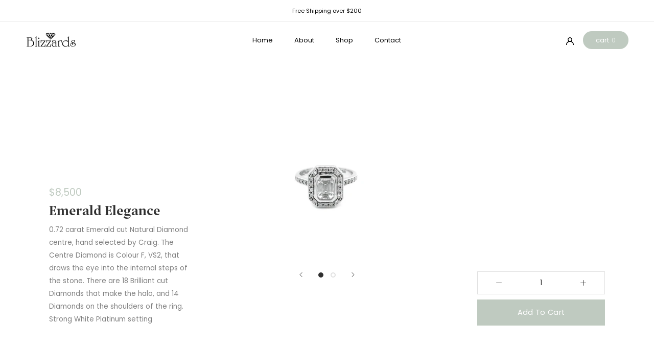

--- FILE ---
content_type: text/javascript
request_url: https://blizzardsjewellers.com.au/cdn/shop/t/3/assets/custom.js?v=183944157590872491501626236862
body_size: -695
content:
//# sourceMappingURL=/cdn/shop/t/3/assets/custom.js.map?v=183944157590872491501626236862
